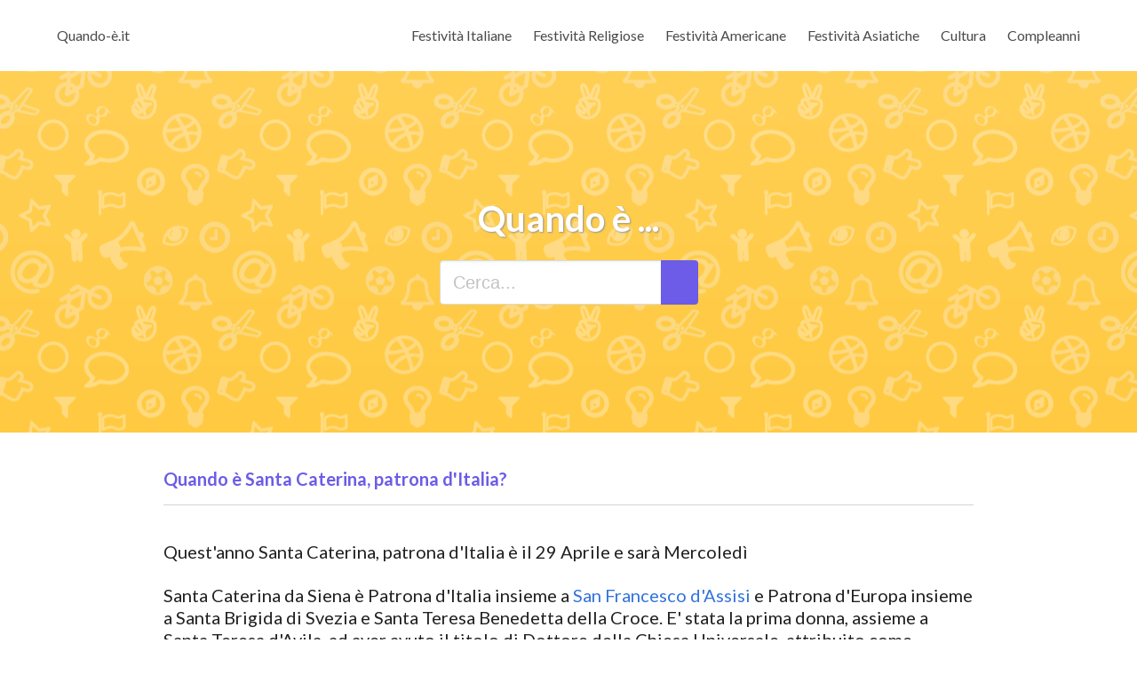

--- FILE ---
content_type: text/html; charset=UTF-8
request_url: https://www.quando-e.it/evento/santa-caterina/
body_size: 2779
content:

<!DOCTYPE html>
<html xmlns="http://www.w3.org/1999/xhtml" xml:lang="it" lang="it">
<head>
  <meta http-equiv="Content-Type" content="text/html; charset=utf-8"/>
  <meta http-equiv="Content-language" content="it" />
  <meta http-equiv="X-UA-Compatible" content="IE=edge" />
  <meta name="viewport" content="width=device-width, initial-scale=1" />
  <title>Quando è  Santa Caterina, patrona d'Italia</title>
  <!-- Bulma Version 0.9.0-->
  <link rel="stylesheet" href="https://cdn.jsdelivr.net/npm/bulma@0.9.2/css/bulma.min.css" />
  <link rel="stylesheet" type="text/css" href="/static/quandoe.css?v=0.001" />
  <script src="https://kit.fontawesome.com/2828f7885a.js"
    integrity="sha384-WAsFbnLEQcpCk8lM1UTWesAf5rGTCvb2Y+8LvyjAAcxK1c3s5c0L+SYOgxvc6PWG"
    crossorigin="anonymous"></script>
  <link rel="icon" type="image/png" href="/favicon.png" />
  <link rel="preconnect" href="https://fonts.gstatic.com" />
  <link href="https://fonts.googleapis.com/css2?family=Lato:wght@300;400;700&display=swap" rel="stylesheet" />
  <meta name="google-site-verification" content="Jc9xQApkLOz0uPspHVLvFQhGwT5HR1snPxR8kYSX7So" />

<script async src="https://pagead2.googlesyndication.com/pagead/js/adsbygoogle.js?client=ca-pub-8684367672164004"
     crossorigin="anonymous"></script>
     
  <!-- Global site tag (gtag.js) - Google Analytics -->
<script async src="https://www.googletagmanager.com/gtag/js?id=G-ELB60GJ8S7"></script>
<script>
  window.dataLayer = window.dataLayer || [];
  function gtag(){dataLayer.push(arguments);}
  gtag('js', new Date());

  gtag('config', 'G-ELB60GJ8S7');
</script>

</head>

<body>
  <nav class="navbar" role="navigation" aria-label="main navigation">
    <div class="container">
      <div class="navbar-brand">
        <a class="navbar-item" href="/">
          <!--<img src="https://bulma.io/images/bulma-logo.png" width="112" height="28" />-->Quando-è.it
        </a>

        <a role="button" class="navbar-burger" aria-label="menu" aria-expanded="false" data-target="navbarBasicExample">
          <span aria-hidden="true"></span>
          <span aria-hidden="true"></span>
          <span aria-hidden="true"></span>
        </a>
      </div>

      <div id="navbarBasicExample" class="navbar-menu">
        <div class="navbar-end">
          
		<a class="navbar-item" href="/festivita-italiane/"> Festività Italiane </a>
		<a class="navbar-item" href="/festivita-cristiane/"> Festività Religiose </a>
		<a class="navbar-item" href="/festivita-americane/"> Festività Americane </a>
		<a class="navbar-item" href="/festivita-asiatiche/"> Festività Asiatiche </a>
		<a class="navbar-item" href="/cultura-e-scienza/"> Cultura </a>
		<a class="navbar-item" href="/compleanni/"> Compleanni </a>        </div>
      </div>
    </div>
  </nav>
  <section class="hero is-medium"><form action="/search.php" method="get">
    <div class="hero-body has-text-centered">
      <h1 class="title is-2">Quando è ...</h1>
      <div id="hero-input-group" class="field has-addons has-addons-centered">
        <div class="control">
          <input class="input is-medium" type="text" placeholder="Cerca..." style="width:250px;" name="s" />
        </div>
        <div class="control">
          <a class="button is-medium is-primary">
            <i class="fal fa-search"></i>
          </a>
        </div>
      </div>
    </div></form>
  </section>

  <div class="container is-max-desktop">
    <section class="featured m-5">
      <div class="level">
        <div class="level-left">
          <div class="level-item">
            <h2 class="subtitle">Quando è  Santa Caterina, patrona d'Italia?</h2>
          </div>
        </div>
      </div>

      <div class="columns">
        <div class="column">
          <article>
            <!--<figure class="image is-5by3">
              <img src="https://i.ibb.co/fq8hSGQ/placeholder-image-368x246.png" />
            </figure>-->
            <p class="subtitle">Quest'anno Santa Caterina, patrona d'Italia è il 29 Aprile e sarà Mercoledì</p>
            <p class="subtitle">Santa Caterina da Siena è Patrona d'Italia insieme a <a href="https://www.quando-e.it/evento/san-francesco/">San Francesco d'Assisi</A> e Patrona d'Europa insieme a Santa Brigida di Svezia e Santa Teresa Benedetta della Croce. E' stata la prima donna, assieme a Santa Teresa d'Avila, ad aver avuto il titolo di Dottore della Chiesa Universale, attribuito come riconoscimento alle loro riflessioni teologiche.</p>
          </article>
        </div>
      </div>

    </section>
  </div>

  
<!-- componente evento negli anni -->
  
  <div class="container is-max-desktop">
    <section class="featured m-5">

      <div class="columns">
        <div class="column">
          <article>
            <!--<figure class="image is-5by3">
              <img src="https://i.ibb.co/fq8hSGQ/placeholder-image-368x246.png" />
            </figure>-->
              <div class="category">
                <h1 class="title is-5">
                  Santa Caterina, patrona d'Italia negli anni ...
                </h1>
                <hr />
                <ul>
                	
				  <li>
                    <i class="fas fa-caret-right fa-xs icon-padding-right" /></i><a href="/evento/santa-caterina/2024/">Quando è Santa Caterina, patrona d'Italia nel 2024</a>         </li>
				  <li>
                    <i class="fas fa-caret-right fa-xs icon-padding-right" /></i><a href="/evento/santa-caterina/2025/">Che giorno capita Santa Caterina, patrona d'Italia nel 2025</a>         </li>
				  <li>
                    <i class="fas fa-caret-right fa-xs icon-padding-right" /></i>Che giorno è Santa Caterina, patrona d'Italia nel 2026         </li>
				  <li>
                    <i class="fas fa-caret-right fa-xs icon-padding-right" /></i><a href="/evento/santa-caterina/2027/">Quando cade Santa Caterina, patrona d'Italia nel 2027</a>         </li>
				  <li>
                    <i class="fas fa-caret-right fa-xs icon-padding-right" /></i><a href="/evento/santa-caterina/2028/">Che giorno cade Santa Caterina, patrona d'Italia nel 2028</a>         </li>
				  <li>
                    <i class="fas fa-caret-right fa-xs icon-padding-right" /></i><a href="/evento/santa-caterina/2029/">Quando sarà Santa Caterina, patrona d'Italia nel 2029</a>         </li>
				  <li>
                    <i class="fas fa-caret-right fa-xs icon-padding-right" /></i><a href="/evento/santa-caterina/2030/">Quando è Santa Caterina, patrona d'Italia nel 2030</a>         </li>
                </ul>
              </div>
            </div>

          </article>
        </div>
      </div>

    </section>
  </div><!-- /componente evento negli anni -->

  <div class="container is-max-desktop">
    <section class="featured m-5">

      <div class="columns">
        <div class="column">
          <article>
            <!--<figure class="image is-5by3">
              <img src="https://i.ibb.co/fq8hSGQ/placeholder-image-368x246.png" />
            </figure>-->
              <div class="category">
                <h1 class="title is-5">
                  Avvenimenti importanti in arrivo <span>10</span>
                </h1>
                <hr />
                <ul>
                  
				  <li>
                    <i class="fas fa-caret-right fa-xs icon-padding-right" /></i>
                    <a href="/evento/giornata-della-memoria/">Quando è la Giornata della Memoria (abbattimento dei cancelli di Auschwitz)</a>
                  </li>
				  <li>
                    <i class="fas fa-caret-right fa-xs icon-padding-right" /></i>
                    <a href="/evento/giornata-mondiale-zone-umide/">Che giorno capita la Giornata Mondiale delle Zone Umide</a>
                  </li>
				  <li>
                    <i class="fas fa-caret-right fa-xs icon-padding-right" /></i>
                    <a href="/evento/giornata-mondiale-contro-cancro/">Che giorno è la Giornata Mondiale contro il Cancro</a>
                  </li>
				  <li>
                    <i class="fas fa-caret-right fa-xs icon-padding-right" /></i>
                    <a href="/evento/giornata-nazionale-stati-vegetativi/">Quando cade la Giornata nazionale degli stati vegetativi</a>
                  </li>
				  <li>
                    <i class="fas fa-caret-right fa-xs icon-padding-right" /></i>
                    <a href="/evento/istriani-fiumani-dalmati/">Che giorno cade il Giorno del ricordo degli istriani, fiumani e dalmati</a>
                  </li>
				  <li>
                    <i class="fas fa-caret-right fa-xs icon-padding-right" /></i>
                    <a href="/evento/patti-lateranensi/">Quando sarà I Patti lateranensi</a>
                  </li>
				  <li>
                    <i class="fas fa-caret-right fa-xs icon-padding-right" /></i>
                    <a href="/evento/darwin-day/">Quando è il Darwin Day</a>
                  </li>
				  <li>
                    <i class="fas fa-caret-right fa-xs icon-padding-right" /></i>
                    <a href="/evento/giornata-internazionale-epilessia/">Che giorno capita la Giornata internazionale dell'epilessia</a>
                  </li>
				  <li>
                    <i class="fas fa-caret-right fa-xs icon-padding-right" /></i>
                    <a href="/evento/san-valentino/">Che giorno è San Valentino</a>
                  </li>
				  <li>
                    <i class="fas fa-caret-right fa-xs icon-padding-right" /></i>
                    <a href="/evento/giornata-mondiale-balene/">Quando cade la Giornata Mondiale delle Balene</a>
                  </li>                </ul>
                <!--<h3 class="category-more">Visualizza tutti <i class="far fa-arrow-right icon-padding-left"></i></h3>-->
              </div>
            </div>

          </article>
        </div>
      </div>

    </section>
  </div>


  <!-- previous
  <div class="container is-max-desktop">
    <section class="featured">
      <div class="level">
        <div class="level-left">
          <div class="level-item">
            <h2 class="subtitle">Featured Articles</h2>
          </div>
        </div>
        <div class="level-right">
          <div class="level-item">
            <div class="field has-addons has-addons-centered">
              <div class="control">
                <a class="button is-small" disabled>
                  <i class="far fa-chevron-left"></i>
                </a>
              </div>
              <div class="control">
                <a class="button is-small">
                  <i class="far fa-chevron-right"></i>
                </a>
              </div>
            </div>
          </div>
        </div>
      </div>
      <div class="columns">
        <div class="column is-3">
          <article>
            <figure class="image is-5by3">
              <img src="https://i.ibb.co/fq8hSGQ/placeholder-image-368x246.png" />
            </figure>
            <h2 class="subtitle">Creating a Group</h2>
            <span class="tag is-rounded">Users & Groups</span>
          </article>
        </div>
        <div class="column is-3">
          <article>
            <figure class="image is-5by3">
              <img src="https://i.ibb.co/fq8hSGQ/placeholder-image-368x246.png" />
            </figure>
            <h2 class="subtitle">Downloading/Printing Your Invoices</h2>
            <span class="tag is-rounded">Billing & Accounts</span>
          </article>
        </div>
        <div class="column is-3">
          <article>
            <figure class="image is-5by3">
              <img src="https://i.ibb.co/fq8hSGQ/placeholder-image-368x246.png" />
            </figure>
            <h2 class="subtitle">Changing the Account Owner</h2>
            <span class="tag is-rounded">Billing & Accounts</span>
          </article>
        </div>
        <div class="column is-3">
          <article>
            <figure class="image is-5by3">
              <img src="https://i.ibb.co/fq8hSGQ/placeholder-image-368x246.png" />
            </figure>
            <h2 class="subtitle">Adding Internal Notes</h2>
            <span class="tag is-rounded">Billing & Accounts</span>
          </article>
        </div>
      </div>
    </section>
    <section class="categories">
      <div class="columns is-multiline">
        <div class="column is-6">
          <div class="category">
            <h1 class="title is-5">
              Billing & Accounts <span>5 articles</span>
            </h1>
            <hr />
            <ul>
              <li>
                <i class="fas fa-caret-right fa-xs icon-padding-right" /></i>
                General Billing Overview
              </li>
              <li>
                <i class="fas fa-caret-right fa-xs icon-padding-right" /></i>
                Changing the Account Owner
              </li>
              <li>
                <i class="fas fa-caret-right fa-xs icon-padding-right" /></i>
                Downloading/Printing Your Invoices
              </li>
              <li>
                <i class="fas fa-caret-right fa-xs icon-padding-right" /></i>
                Downloading/Printing Your Invoices
              </li>
              <li>
                <i class="fas fa-caret-right fa-xs icon-padding-right" /></i>
                What to Do When Your Card is Declined
              </li>
            </ul>
            <h3 class="category-more">View All <i class="far fa-arrow-right icon-padding-left"></i></h3>
          </div>
        </div>
        <div class="column is-6">
          <div class="category">
            <h1 class="title is-5">
              FAQs <span>7 articles</span>
            </h1>
            <hr />
            <ul>
              <li>
                <i class="fas fa-caret-right fa-xs icon-padding-right" /></i>
                Why Isn't My Custom Profile Data Showing on My Tickets?
              </li>
              <li>
                <i class="fas fa-caret-right fa-xs icon-padding-right" /></i>
                Why Won't My Gmail SMTP Settings Work?
              </li>
              <li>
                <i class="fas fa-caret-right fa-xs icon-padding-right" /></i>
                Is There a Customer Portal My Users Can Log in To?
              </li>
              <li>
                <i class="fas fa-caret-right fa-xs icon-padding-right" /></i>
                How Do I Export My Contacts, Tickets, Reports?
              </li>
              <li>
                <i class="fas fa-caret-right fa-xs icon-padding-right" /></i>
                How Do I Search for a Number?
              </li>
            </ul>
            <h3 class="category-more">View All <i class="far fa-arrow-right icon-padding-left"></i></h3>
          </div>
        </div>
        <div class="column is-6">
          <div class="category">
            <h1 class="title is-5">
              Getting Started <span>6 articles</span>
            </h1>
            <hr />
            <ul>
              <li>
                <i class="fas fa-caret-right fa-xs icon-padding-right" /></i>
                Creating a New Conversation
              </li>
              <li>
                <i class="fas fa-caret-right fa-xs icon-padding-right" /></i>
                Assigning Conversations and Changing Status
              </li>
              <li>
                <i class="fas fa-caret-right fa-xs icon-padding-right" /></i>
                Adding Internal Notes
              </li>
              <li>
                <i class="fas fa-caret-right fa-xs icon-padding-right" /></i>
                Configuring Your Inbox View
              </li>
              <li>
                <i class="fas fa-caret-right fa-xs icon-padding-right" /></i>
                Snoozing a Conversation
              </li>
            </ul>
            <h3 class="category-more">View All <i class="far fa-arrow-right icon-padding-left"></i></h3>
          </div>
        </div>
        <div class="column is-6">
          <div class="category">
            <h1 class="title is-5">
              Users & Groups <span>3 articles</span>
            </h1>
            <hr />
            <ul>
              <li>
                <i class="fas fa-caret-right fa-xs icon-padding-right" /></i>
                Understanding User Roles
              </li>
              <li>
                <i class="fas fa-caret-right fa-xs icon-padding-right" /></i>
                Creating a Group
              </li>
              <li>
                <i class="fas fa-caret-right fa-xs icon-padding-right" /></i>
                Editing the Role of a User
              </li>
            </ul>
            <h3 class="category-more">View All <i class="far fa-arrow-right icon-padding-left"></i></h3>
          </div>
        </div>
      </div>
    </section>
  </div>-->

  <footer class="footer">
    <div class="container">
      <div class="content has-text-centered">
        2021 © Quando-e.it - MK Media S.r.l. c.r. - P.Iva: 08123000963
             </div>
    </div>
  </footer>
  <script>
    // Hamburger menu functionality
    document.addEventListener('DOMContentLoaded', () => {
      const $navbarBurgers = Array.prototype.slice.call(document.querySelectorAll('.navbar-burger'), 0);
      if ($navbarBurgers.length > 0) {
        $navbarBurgers.forEach(el => {
          el.addEventListener('click', () => {
            const target = el.dataset.target;
            const $target = document.getElementById(target);
            el.classList.toggle('is-active');
            $target.classList.toggle('is-active');
          });
        });
      }
    });
  </script>
</body>

</html>

--- FILE ---
content_type: text/html; charset=utf-8
request_url: https://www.google.com/recaptcha/api2/aframe
body_size: 268
content:
<!DOCTYPE HTML><html><head><meta http-equiv="content-type" content="text/html; charset=UTF-8"></head><body><script nonce="ChHoxjNbt4iKjX449973bQ">/** Anti-fraud and anti-abuse applications only. See google.com/recaptcha */ try{var clients={'sodar':'https://pagead2.googlesyndication.com/pagead/sodar?'};window.addEventListener("message",function(a){try{if(a.source===window.parent){var b=JSON.parse(a.data);var c=clients[b['id']];if(c){var d=document.createElement('img');d.src=c+b['params']+'&rc='+(localStorage.getItem("rc::a")?sessionStorage.getItem("rc::b"):"");window.document.body.appendChild(d);sessionStorage.setItem("rc::e",parseInt(sessionStorage.getItem("rc::e")||0)+1);localStorage.setItem("rc::h",'1768880042817');}}}catch(b){}});window.parent.postMessage("_grecaptcha_ready", "*");}catch(b){}</script></body></html>

--- FILE ---
content_type: text/css
request_url: https://www.quando-e.it/static/quandoe.css?v=0.001
body_size: 431
content:
/* Global styles */
:root {
  --primary: #6c5ce7;
}

* {
  font-family: "Lato", sans-serif;
}

hr {
  margin-bottom: 0;
}

.navbar {
  min-height: 5rem;
}

.button.is-primary {
  background: var(--primary);
}

.button.is-primary:hover {
  background: hsl(247, 84%, 63%);
}

/* Helper styles */

.icon-padding-left {
  margin-left: 0.5rem;
  color: #212121;
}

.icon-padding-right {
  margin-right: 0.5rem;
}

/* Hero styles */

.hero {
  background: linear-gradient(
      rgba(255, 255, 255, 0.105),
      rgba(255, 255, 255, 0.001)
    ),
    url(./img/bg-quandoe4.png);
  background-position: center;
  background-repeat: repeat;
}

.hero .title {
  color: rgb(255, 255, 255);
  text-shadow: 1px 1px 2px rgba(150, 150, 150, 1);
}

.hero .input {
  width: 400px;
}

/* Featured styles */

.featured {
  padding: 1rem 0;
}
.featured .level {
  padding-bottom: 1rem;
  border-bottom: 1px solid lightgrey;
}
.featured .level-item h2 {
  color: var(--primary);
  font-weight: 600;
}
.featured article .subtitle {
  margin-top: 1rem;
  color: #212121;
}

/* Categories styles */

.category {
  margin-top: 2rem;
}

.category span {
  opacity: 0.5;
  font-size: 1rem;
  margin-left: 1rem;
  font-weight: 400;
}

.category ul {
  list-style: none;
  padding: 0;
}

.category li {
  padding-top: 1rem;
}

.category .category-more {
  font-size: 0.7rem;
  text-transform: uppercase;
  color: var(--primary);
  font-weight: 700;
  margin-top: 1rem;
}

/* Footer styles */

.footer {
  margin-top: 5rem;
  background: white;
  border-top: 1px solid var(--primary);
}
.footer .links {
  display: flex;
  justify-content: center;
}
.footer .links a {
  margin: 0 1rem;
}